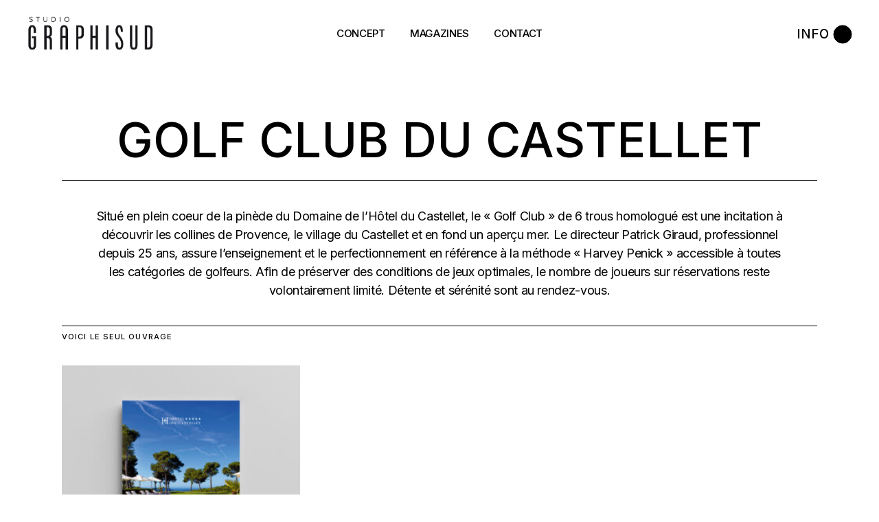

--- FILE ---
content_type: text/css
request_url: https://graphi-sud.fr/wp-content/themes/henrik/style.css?ver=6.9
body_size: 1555
content:
/*
Theme Name: Henrik
Theme URI: https://henrik.qodeinteractive.com
Description: Henrik - Creative Magazine Theme
Author: Edge Themes
Author URI: https://qodeinteractive.com
Text Domain: henrik
Tags: one-column, two-columns, three-columns, four-columns, left-sidebar, right-sidebar, custom-menu, featured-images, flexible-header, post-formats, sticky-post, threaded-comments, translation-ready
Version: 1.0.1
License: GNU General Public License v2 or later
License URI: http://www.gnu.org/licenses/gpl-2.0.html

This theme, like WordPress, is licensed under the GPL.
Use it to make something cool, have fun, and share what you've learned with others.
*/


.qodef-woo-product-list .qodef-woo-product-categories {
    max-width: none;
    display: flex;
    
}

ul.product-categories {
    display: flex;
    flex-wrap: wrap;
}

ul.product-categories li a, .qodef-woo-product-categories a, .chef-name {
    max-width: none;
    display: flex;
    font-size: 11px;
    font-weight: 500;
    letter-spacing: .1em;
    line-height: 11px !important;
    font-family: Inter,sans-serif;
    color: #000;
    text-transform: uppercase;
    display: inline-block;
    z-index: 3;
    border-radius: 5em;
    border: 1px solid #000;
    margin-right: 10px;
    margin-bottom: 6px;
    padding: 4px 6px 3px;
}

.tagged_as .qodef-woo-meta-value {
    font-size: 11px!important;
    font-weight: 500;
    letter-spacing: .1em;
    line-height: 25px;
    font-family: Inter,sans-serif;
    color: #000;
    text-transform: uppercase;
    display: inline-block;
    position: relative;
    margin-right: 11px;
}

.tagCloud a {
   border-bottom: 1px solid #000;
}

#select2-orderby-fc-container {
    display: none;
}

.woocommerce-ordering {
    display: none !important;
}


.qodef-blog-horizontal-holder .qodef-post-info {
    flex-wrap: wrap;
}

p.price {
    display: none !important;
}

.wpcf7-select {
    max-width: 100% !important;
    padding: 8.5px 10px;
    border: 1px solid #000;
}

.qodef-social-title {
    margin-top: 50px !important;
}

.widget.widget_tag_cloud .tagcloud a:after {
    display: none;
}

.widget.widget_tag_cloud .tagcloud a:before {
    display: none;
}

.widget.widget_tag_cloud .tagcloud a {
    text-decoration: underline;
}

.widget_product_tag_cloud .tagcloud {
    max-height: 845px;
    display: block;
    overflow-y: scroll;
}

.widget.woocommerce.widget_product_tag_cloud .tagcloud a:before {
    display: none;
}

.widget.woocommerce.widget_product_tag_cloud .tagcloud a:after {
    display: none;
}

.widget.woocommerce.widget_product_tag_cloud .tagcloud a {
    text-decoration: underline;
}

.elementor-element-9ece18c {
    color: #000 !important;
}

#henrik_core_side_area_opener-2 *{
    color: #000 !important;
    fill: #000 !important;
}

#qodef-top-area {
    display: none;
}

.single-product .graphi-sud-chefs-inner, .single-product .qodef-page-title {
    display: none !important;
}

.single-product #qodef-page-inner {
    padding-top: 50px;
}

.single-product h1.qodef-woo-product-title {
    font-size: 45px !important;
    line-height: 50px;
}

@media only screen and (max-width: 1024px) {
    .qodef-block-section.qodef-position--bottom .qodef-m-block-content {
        max-width:  none;
        position: relative;
        margin-top: 20px;
        margin-bottom: 20px;
    }
}

#qodef-page-inner {
    padding-top: 0 !important;
    padding-bottom: 0 !important;
}

.qodef-page-title .qodef-m-inner .qodef-m-content {
    display: block;
    padding-bottom: 20px;
    text-align: center;
}

.qodef-page-title.qodef-title--standard-with-breadcrumbs .qodef-breadcrumbs {
    width: 100% !important;
}

.qodef-page-title.qodef-title--standard-with-breadcrumbs .qodef-m-title {
    width: 100%;
    padding-bottom: 28px;
}

.graphi-sud-chefs-inner .inner-graphi-text {
    margin: 0 auto;
    text-align: center;
    width: 80% !important;
    position: relative;
    display: block;
}

.product-subtitle {
    font-size: 11px;
    font-weight: 500;
    letter-spacing: .1em;
    line-height: 11px;
    font-family: Inter,sans-serif;
    color: #000;
    text-transform: uppercase;
    padding-top: 14px;
}

nav.qodef-mobile-header-navigation .qodef-search-form-button svg {
    /* fill: #fff !important; */
}

nav.qodef-mobile-header-navigation .qodef-search-form-button {
    height: 45px;
    background-color: transparent;
}
nav.qodef-mobile-header-navigation #qodef-search-form-field {
    margin-bottom: 28;
}

.mobile-search {
    margin-bottom: 28px;
}

nav.qodef-mobile-header-navigation .qodef-search-form-inner {
    display: flex;
}

.search-role-description {
    font-size: 13px;
}

#qodef-page-footer-bottom-area-inner {
    padding-top: 15px;
}

.elementor-2466 .elementor-element.elementor-element-a592542 > .elementor-element-populated {
    padding-top: 45px !important;
}

@media all and (max-width: 450px) {
    .qodef-m-text--1 {
        font-size: 25px;
    }
    .qodef-text-marquee .qodef-m-content {
        padding: 0;
    }

    .elementor-2466 .elementor-element.elementor-element-a592542 > .elementor-element-populated {
        padding-top: 25px !important;
    }

    .elementor-2776 .elementor-element.elementor-element-3687929 .elementor-heading-title {
        text-align: center;
        font-size: 15px !important;
        line-height: 25px;
    }
}

.elementor-2776 .elementor-element.elementor-element-3687929 > .elementor-widget-container {
    padding-bottom: 35px !important;
}

#qodef-woo-page.qodef--single .woocommerce-product-gallery.woocommerce-product-gallery--columns-4 .woocommerce-product-gallery__image {
	width: auto !important;
}
